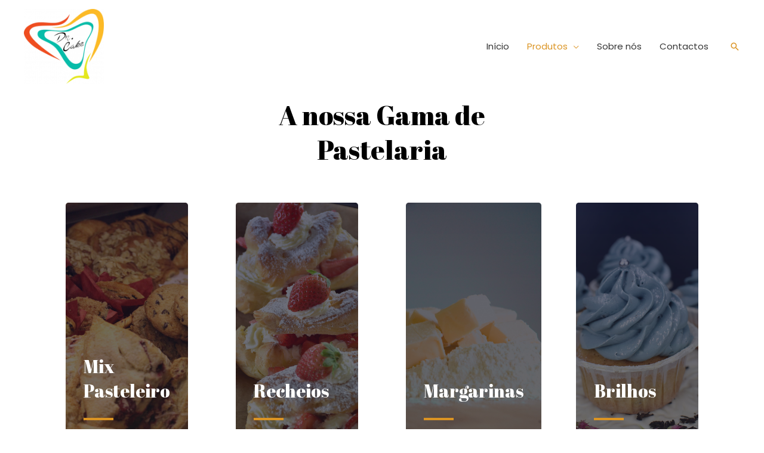

--- FILE ---
content_type: text/css
request_url: http://drcake.pt/wp-content/uploads/elementor/css/post-4459.css?ver=1641502664
body_size: 1682
content:
.elementor-4459 .elementor-element.elementor-element-6c8cfb9:not(.elementor-motion-effects-element-type-background), .elementor-4459 .elementor-element.elementor-element-6c8cfb9 > .elementor-motion-effects-container > .elementor-motion-effects-layer{background-color:#ffffff;}.elementor-4459 .elementor-element.elementor-element-6c8cfb9{transition:background 0.3s, border 0.3s, border-radius 0.3s, box-shadow 0.3s;margin-top:-2px;margin-bottom:0px;padding:100px 0px 60px 0px;z-index:2;}.elementor-4459 .elementor-element.elementor-element-6c8cfb9 > .elementor-background-overlay{transition:background 0.3s, border-radius 0.3s, opacity 0.3s;}.elementor-4459 .elementor-element.elementor-element-36f8f4e6{margin-top:-100px;margin-bottom:-0px;padding:-0px -0px -0px -0px;}.elementor-4459 .elementor-element.elementor-element-61bc24df{text-align:center;}.elementor-4459 .elementor-element.elementor-element-61bc24df > .elementor-widget-container{margin:0px 0px 0px 0px;}.elementor-4459 .elementor-element.elementor-element-834fa6d > .elementor-container{min-height:400px;}.elementor-4459 .elementor-element.elementor-element-834fa6d > .elementor-container > .elementor-column > .elementor-widget-wrap{align-content:flex-end;align-items:flex-end;}.elementor-4459 .elementor-element.elementor-element-834fa6d{margin-top:50px;margin-bottom:50px;z-index:5;}.elementor-4459 .elementor-element.elementor-element-5b05e9f:not(.elementor-motion-effects-element-type-background) > .elementor-widget-wrap, .elementor-4459 .elementor-element.elementor-element-5b05e9f > .elementor-widget-wrap > .elementor-motion-effects-container > .elementor-motion-effects-layer{background-image:url("http://drcake.pt/wp-content/uploads/2021/07/pexels-leigh-patrick-298217.jpg");background-position:center center;background-repeat:no-repeat;background-size:cover;}.elementor-4459 .elementor-element.elementor-element-5b05e9f > .elementor-element-populated >  .elementor-background-overlay{background-color:transparent;background-image:linear-gradient(180deg, #090b26 0%, #1d1d23 100%);opacity:0.6;}.elementor-4459 .elementor-element.elementor-element-5b05e9f:hover > .elementor-element-populated >  .elementor-background-overlay{opacity:0.2;}.elementor-4459 .elementor-element.elementor-element-5b05e9f > .elementor-element-populated, .elementor-4459 .elementor-element.elementor-element-5b05e9f > .elementor-element-populated > .elementor-background-overlay, .elementor-4459 .elementor-element.elementor-element-5b05e9f > .elementor-background-slideshow{border-radius:5px 5px 5px 5px;}.elementor-4459 .elementor-element.elementor-element-5b05e9f > .elementor-element-populated{transition:background 0.3s, border 0.3s, border-radius 0.3s, box-shadow 0.3s;margin:0px 40px 0px 40px;--e-column-margin-right:40px;--e-column-margin-left:40px;padding:30px 30px 30px 30px;}.elementor-4459 .elementor-element.elementor-element-5b05e9f > .elementor-element-populated > .elementor-background-overlay{transition:background 0.3s, border-radius 0.3s, opacity 0.3s;}.elementor-4459 .elementor-element.elementor-element-47639d3 .elementor-heading-title{color:#ffffff;}.elementor-4459 .elementor-element.elementor-element-bb5fa34{--divider-border-style:solid;--divider-color:#db9423;--divider-border-width:4px;}.elementor-4459 .elementor-element.elementor-element-bb5fa34 .elementor-divider-separator{width:50px;margin:0 auto;margin-left:0;}.elementor-4459 .elementor-element.elementor-element-bb5fa34 .elementor-divider{text-align:left;padding-top:5px;padding-bottom:5px;}.elementor-4459 .elementor-element.elementor-element-c78850d:not(.elementor-motion-effects-element-type-background) > .elementor-widget-wrap, .elementor-4459 .elementor-element.elementor-element-c78850d > .elementor-widget-wrap > .elementor-motion-effects-container > .elementor-motion-effects-layer{background-image:url("http://drcake.pt/wp-content/uploads/2021/07/eclair-3366430_1920.jpg");background-position:center center;background-repeat:no-repeat;background-size:cover;}.elementor-4459 .elementor-element.elementor-element-c78850d > .elementor-element-populated >  .elementor-background-overlay{background-color:transparent;background-image:linear-gradient(180deg, #090b26 0%, #1d1d23 100%);opacity:0.6;}.elementor-4459 .elementor-element.elementor-element-c78850d:hover > .elementor-element-populated >  .elementor-background-overlay{opacity:0.2;}.elementor-4459 .elementor-element.elementor-element-c78850d > .elementor-element-populated, .elementor-4459 .elementor-element.elementor-element-c78850d > .elementor-element-populated > .elementor-background-overlay, .elementor-4459 .elementor-element.elementor-element-c78850d > .elementor-background-slideshow{border-radius:5px 5px 5px 5px;}.elementor-4459 .elementor-element.elementor-element-c78850d > .elementor-element-populated{transition:background 0.3s, border 0.3s, border-radius 0.3s, box-shadow 0.3s;margin:0px 40px 0px 40px;--e-column-margin-right:40px;--e-column-margin-left:40px;padding:30px 30px 30px 30px;}.elementor-4459 .elementor-element.elementor-element-c78850d > .elementor-element-populated > .elementor-background-overlay{transition:background 0.3s, border-radius 0.3s, opacity 0.3s;}.elementor-4459 .elementor-element.elementor-element-ad065d2 .elementor-heading-title{color:#ffffff;}.elementor-4459 .elementor-element.elementor-element-8c891bc{--divider-border-style:solid;--divider-color:#db9423;--divider-border-width:4px;}.elementor-4459 .elementor-element.elementor-element-8c891bc .elementor-divider-separator{width:50px;margin:0 auto;margin-left:0;}.elementor-4459 .elementor-element.elementor-element-8c891bc .elementor-divider{text-align:left;padding-top:5px;padding-bottom:5px;}.elementor-4459 .elementor-element.elementor-element-32c3c39:not(.elementor-motion-effects-element-type-background) > .elementor-widget-wrap, .elementor-4459 .elementor-element.elementor-element-32c3c39 > .elementor-widget-wrap > .elementor-motion-effects-container > .elementor-motion-effects-layer{background-image:url("http://drcake.pt/wp-content/uploads/2021/07/pexels-markus-spiske-94443.jpg");background-position:center center;background-repeat:no-repeat;background-size:cover;}.elementor-4459 .elementor-element.elementor-element-32c3c39 > .elementor-element-populated >  .elementor-background-overlay{background-color:transparent;background-image:linear-gradient(180deg, #090b26 0%, #1d1d23 100%);opacity:0.6;}.elementor-4459 .elementor-element.elementor-element-32c3c39:hover > .elementor-element-populated >  .elementor-background-overlay{opacity:0.2;}.elementor-4459 .elementor-element.elementor-element-32c3c39 > .elementor-element-populated, .elementor-4459 .elementor-element.elementor-element-32c3c39 > .elementor-element-populated > .elementor-background-overlay, .elementor-4459 .elementor-element.elementor-element-32c3c39 > .elementor-background-slideshow{border-radius:5px 5px 5px 5px;}.elementor-4459 .elementor-element.elementor-element-32c3c39 > .elementor-element-populated{transition:background 0.3s, border 0.3s, border-radius 0.3s, box-shadow 0.3s;margin:0px 40px 0px 40px;--e-column-margin-right:40px;--e-column-margin-left:40px;padding:30px 30px 30px 30px;}.elementor-4459 .elementor-element.elementor-element-32c3c39 > .elementor-element-populated > .elementor-background-overlay{transition:background 0.3s, border-radius 0.3s, opacity 0.3s;}.elementor-4459 .elementor-element.elementor-element-a47ac25 .elementor-heading-title{color:#ffffff;}.elementor-4459 .elementor-element.elementor-element-50009b8{--divider-border-style:solid;--divider-color:#db9423;--divider-border-width:4px;}.elementor-4459 .elementor-element.elementor-element-50009b8 .elementor-divider-separator{width:50px;margin:0 auto;margin-left:0;}.elementor-4459 .elementor-element.elementor-element-50009b8 .elementor-divider{text-align:left;padding-top:5px;padding-bottom:5px;}.elementor-4459 .elementor-element.elementor-element-f333a7e:not(.elementor-motion-effects-element-type-background) > .elementor-widget-wrap, .elementor-4459 .elementor-element.elementor-element-f333a7e > .elementor-widget-wrap > .elementor-motion-effects-container > .elementor-motion-effects-layer{background-image:url("http://drcake.pt/wp-content/uploads/2021/07/pexels-julias-torten-und-tortchen-1120464.jpg");background-position:center center;background-repeat:no-repeat;background-size:cover;}.elementor-4459 .elementor-element.elementor-element-f333a7e > .elementor-element-populated >  .elementor-background-overlay{background-color:transparent;background-image:linear-gradient(180deg, #090b26 0%, #1d1d23 100%);opacity:0.6;}.elementor-4459 .elementor-element.elementor-element-f333a7e:hover > .elementor-element-populated >  .elementor-background-overlay{opacity:0.2;}.elementor-4459 .elementor-element.elementor-element-f333a7e > .elementor-element-populated, .elementor-4459 .elementor-element.elementor-element-f333a7e > .elementor-element-populated > .elementor-background-overlay, .elementor-4459 .elementor-element.elementor-element-f333a7e > .elementor-background-slideshow{border-radius:5px 5px 5px 5px;}.elementor-4459 .elementor-element.elementor-element-f333a7e > .elementor-element-populated{transition:background 0.3s, border 0.3s, border-radius 0.3s, box-shadow 0.3s;margin:0px 40px 0px 40px;--e-column-margin-right:40px;--e-column-margin-left:40px;padding:30px 30px 30px 30px;}.elementor-4459 .elementor-element.elementor-element-f333a7e > .elementor-element-populated > .elementor-background-overlay{transition:background 0.3s, border-radius 0.3s, opacity 0.3s;}.elementor-4459 .elementor-element.elementor-element-fb43f50 .elementor-heading-title{color:#ffffff;}.elementor-4459 .elementor-element.elementor-element-80ea031{--divider-border-style:solid;--divider-color:#db9423;--divider-border-width:4px;}.elementor-4459 .elementor-element.elementor-element-80ea031 .elementor-divider-separator{width:50px;margin:0 auto;margin-left:0;}.elementor-4459 .elementor-element.elementor-element-80ea031 .elementor-divider{text-align:left;padding-top:5px;padding-bottom:5px;}.elementor-4459 .elementor-element.elementor-element-fc1f20a > .elementor-container{min-height:400px;}.elementor-4459 .elementor-element.elementor-element-fc1f20a > .elementor-container > .elementor-column > .elementor-widget-wrap{align-content:flex-end;align-items:flex-end;}.elementor-4459 .elementor-element.elementor-element-fc1f20a{margin-top:0px;margin-bottom:0px;z-index:5;}.elementor-4459 .elementor-element.elementor-element-c10d7f4:not(.elementor-motion-effects-element-type-background) > .elementor-widget-wrap, .elementor-4459 .elementor-element.elementor-element-c10d7f4 > .elementor-widget-wrap > .elementor-motion-effects-container > .elementor-motion-effects-layer{background-image:url("http://drcake.pt/wp-content/uploads/2021/07/pexels-polina-tankilevitch-3872425.jpg");background-position:center center;background-repeat:no-repeat;background-size:cover;}.elementor-4459 .elementor-element.elementor-element-c10d7f4 > .elementor-element-populated >  .elementor-background-overlay{background-color:transparent;background-image:linear-gradient(180deg, #090b26 0%, #1d1d23 100%);opacity:0.6;}.elementor-4459 .elementor-element.elementor-element-c10d7f4:hover > .elementor-element-populated >  .elementor-background-overlay{opacity:0.2;}.elementor-4459 .elementor-element.elementor-element-c10d7f4 > .elementor-element-populated, .elementor-4459 .elementor-element.elementor-element-c10d7f4 > .elementor-element-populated > .elementor-background-overlay, .elementor-4459 .elementor-element.elementor-element-c10d7f4 > .elementor-background-slideshow{border-radius:5px 5px 5px 5px;}.elementor-4459 .elementor-element.elementor-element-c10d7f4 > .elementor-element-populated{transition:background 0.3s, border 0.3s, border-radius 0.3s, box-shadow 0.3s;margin:0px 40px 0px 40px;--e-column-margin-right:40px;--e-column-margin-left:40px;padding:30px 30px 30px 30px;}.elementor-4459 .elementor-element.elementor-element-c10d7f4 > .elementor-element-populated > .elementor-background-overlay{transition:background 0.3s, border-radius 0.3s, opacity 0.3s;}.elementor-4459 .elementor-element.elementor-element-dd6e43c .elementor-heading-title{color:#ffffff;}.elementor-4459 .elementor-element.elementor-element-c3ae59b{--divider-border-style:solid;--divider-color:#db9423;--divider-border-width:4px;}.elementor-4459 .elementor-element.elementor-element-c3ae59b .elementor-divider-separator{width:50px;margin:0 auto;margin-left:0;}.elementor-4459 .elementor-element.elementor-element-c3ae59b .elementor-divider{text-align:left;padding-top:5px;padding-bottom:5px;}.elementor-4459 .elementor-element.elementor-element-32d9fc5:not(.elementor-motion-effects-element-type-background) > .elementor-widget-wrap, .elementor-4459 .elementor-element.elementor-element-32d9fc5 > .elementor-widget-wrap > .elementor-motion-effects-container > .elementor-motion-effects-layer{background-image:url("http://drcake.pt/wp-content/uploads/2021/07/pexels-pixabay-45202.jpg");background-position:center center;background-repeat:no-repeat;background-size:cover;}.elementor-4459 .elementor-element.elementor-element-32d9fc5 > .elementor-element-populated >  .elementor-background-overlay{background-color:transparent;background-image:linear-gradient(180deg, #090b26 0%, #1d1d23 100%);opacity:0.6;}.elementor-4459 .elementor-element.elementor-element-32d9fc5:hover > .elementor-element-populated >  .elementor-background-overlay{opacity:0.2;}.elementor-4459 .elementor-element.elementor-element-32d9fc5 > .elementor-element-populated, .elementor-4459 .elementor-element.elementor-element-32d9fc5 > .elementor-element-populated > .elementor-background-overlay, .elementor-4459 .elementor-element.elementor-element-32d9fc5 > .elementor-background-slideshow{border-radius:5px 5px 5px 5px;}.elementor-4459 .elementor-element.elementor-element-32d9fc5 > .elementor-element-populated{transition:background 0.3s, border 0.3s, border-radius 0.3s, box-shadow 0.3s;margin:0px 40px 0px 40px;--e-column-margin-right:40px;--e-column-margin-left:40px;padding:30px 30px 30px 30px;}.elementor-4459 .elementor-element.elementor-element-32d9fc5 > .elementor-element-populated > .elementor-background-overlay{transition:background 0.3s, border-radius 0.3s, opacity 0.3s;}.elementor-4459 .elementor-element.elementor-element-a24f74a .elementor-heading-title{color:#ffffff;}.elementor-4459 .elementor-element.elementor-element-629349e{--divider-border-style:solid;--divider-color:#db9423;--divider-border-width:4px;}.elementor-4459 .elementor-element.elementor-element-629349e .elementor-divider-separator{width:50px;margin:0 auto;margin-left:0;}.elementor-4459 .elementor-element.elementor-element-629349e .elementor-divider{text-align:left;padding-top:5px;padding-bottom:5px;}.elementor-4459 .elementor-element.elementor-element-1d7899b:not(.elementor-motion-effects-element-type-background) > .elementor-widget-wrap, .elementor-4459 .elementor-element.elementor-element-1d7899b > .elementor-widget-wrap > .elementor-motion-effects-container > .elementor-motion-effects-layer{background-image:url("http://drcake.pt/wp-content/uploads/2021/07/pexels-diana-akhmetianova-4722021.jpg");background-position:center center;background-repeat:no-repeat;background-size:cover;}.elementor-4459 .elementor-element.elementor-element-1d7899b > .elementor-element-populated >  .elementor-background-overlay{background-color:transparent;background-image:linear-gradient(180deg, #090b26 0%, #1d1d23 100%);opacity:0.6;}.elementor-4459 .elementor-element.elementor-element-1d7899b:hover > .elementor-element-populated >  .elementor-background-overlay{opacity:0.2;}.elementor-4459 .elementor-element.elementor-element-1d7899b > .elementor-element-populated, .elementor-4459 .elementor-element.elementor-element-1d7899b > .elementor-element-populated > .elementor-background-overlay, .elementor-4459 .elementor-element.elementor-element-1d7899b > .elementor-background-slideshow{border-radius:5px 5px 5px 5px;}.elementor-4459 .elementor-element.elementor-element-1d7899b > .elementor-element-populated{transition:background 0.3s, border 0.3s, border-radius 0.3s, box-shadow 0.3s;margin:0px 40px 0px 40px;--e-column-margin-right:40px;--e-column-margin-left:40px;padding:30px 30px 30px 30px;}.elementor-4459 .elementor-element.elementor-element-1d7899b > .elementor-element-populated > .elementor-background-overlay{transition:background 0.3s, border-radius 0.3s, opacity 0.3s;}.elementor-4459 .elementor-element.elementor-element-74c65a1 .elementor-heading-title{color:#ffffff;}.elementor-4459 .elementor-element.elementor-element-0e6b96c{--divider-border-style:solid;--divider-color:#db9423;--divider-border-width:4px;}.elementor-4459 .elementor-element.elementor-element-0e6b96c .elementor-divider-separator{width:50px;margin:0 auto;margin-left:0;}.elementor-4459 .elementor-element.elementor-element-0e6b96c .elementor-divider{text-align:left;padding-top:5px;padding-bottom:5px;}.elementor-4459 .elementor-element.elementor-element-4fcef46 > .elementor-element-populated >  .elementor-background-overlay{background-color:transparent;background-image:linear-gradient(180deg, #090b26 0%, #1d1d23 100%);opacity:0.6;}.elementor-4459 .elementor-element.elementor-element-4fcef46 > .elementor-element-populated, .elementor-4459 .elementor-element.elementor-element-4fcef46 > .elementor-element-populated > .elementor-background-overlay, .elementor-4459 .elementor-element.elementor-element-4fcef46 > .elementor-background-slideshow{border-radius:5px 5px 5px 5px;}.elementor-4459 .elementor-element.elementor-element-4fcef46 > .elementor-element-populated{transition:background 0.3s, border 0.3s, border-radius 0.3s, box-shadow 0.3s;margin:0px 40px 0px 40px;--e-column-margin-right:40px;--e-column-margin-left:40px;padding:30px 30px 30px 30px;}.elementor-4459 .elementor-element.elementor-element-4fcef46 > .elementor-element-populated > .elementor-background-overlay{transition:background 0.3s, border-radius 0.3s, opacity 0.3s;}@media(min-width:768px){.elementor-4459 .elementor-element.elementor-element-1d7899b{width:26.842%;}.elementor-4459 .elementor-element.elementor-element-4fcef46{width:23.136%;}}@media(max-width:1024px){.elementor-4459 .elementor-element.elementor-element-6c8cfb9{padding:60px 0px 0px 0px;}.elementor-4459 .elementor-element.elementor-element-834fa6d{margin-top:0px;margin-bottom:0px;padding:0px 0px 0px 0px;}.elementor-4459 .elementor-element.elementor-element-5b05e9f > .elementor-element-populated{margin:0px 5px 0px 5px;--e-column-margin-right:5px;--e-column-margin-left:5px;}.elementor-4459 .elementor-element.elementor-element-c78850d > .elementor-element-populated{margin:0px 5px 0px 5px;--e-column-margin-right:5px;--e-column-margin-left:5px;}.elementor-4459 .elementor-element.elementor-element-32c3c39 > .elementor-element-populated{margin:0px 0px 0px 10px;--e-column-margin-right:0px;--e-column-margin-left:10px;}.elementor-4459 .elementor-element.elementor-element-f333a7e > .elementor-element-populated{margin:0px 0px 0px 10px;--e-column-margin-right:0px;--e-column-margin-left:10px;}.elementor-4459 .elementor-element.elementor-element-fc1f20a{margin-top:0px;margin-bottom:0px;padding:0px 0px 0px 0px;}.elementor-4459 .elementor-element.elementor-element-c10d7f4 > .elementor-element-populated{margin:0px 5px 0px 5px;--e-column-margin-right:5px;--e-column-margin-left:5px;}.elementor-4459 .elementor-element.elementor-element-32d9fc5 > .elementor-element-populated{margin:0px 5px 0px 5px;--e-column-margin-right:5px;--e-column-margin-left:5px;}.elementor-4459 .elementor-element.elementor-element-1d7899b > .elementor-element-populated{margin:0px 0px 0px 10px;--e-column-margin-right:0px;--e-column-margin-left:10px;}.elementor-4459 .elementor-element.elementor-element-4fcef46 > .elementor-element-populated{margin:0px 0px 0px 10px;--e-column-margin-right:0px;--e-column-margin-left:10px;}}@media(max-width:767px){.elementor-4459 .elementor-element.elementor-element-6c8cfb9{padding:50px 20px 50px 20px;}.elementor-4459 .elementor-element.elementor-element-5def2807{width:100%;}.elementor-4459 .elementor-element.elementor-element-5def2807 > .elementor-element-populated{padding:0px 0px 0px 0px;}.elementor-4459 .elementor-element.elementor-element-834fa6d{margin-top:0px;margin-bottom:0px;}.elementor-4459 .elementor-element.elementor-element-5b05e9f > .elementor-element-populated{margin:10px 10px 10px 10px;--e-column-margin-right:10px;--e-column-margin-left:10px;}.elementor-4459 .elementor-element.elementor-element-c78850d > .elementor-element-populated{margin:10px 10px 10px 10px;--e-column-margin-right:10px;--e-column-margin-left:10px;}.elementor-4459 .elementor-element.elementor-element-32c3c39 > .elementor-element-populated{margin:10px 10px 10px 10px;--e-column-margin-right:10px;--e-column-margin-left:10px;}.elementor-4459 .elementor-element.elementor-element-f333a7e > .elementor-element-populated{margin:10px 10px 10px 10px;--e-column-margin-right:10px;--e-column-margin-left:10px;}.elementor-4459 .elementor-element.elementor-element-fc1f20a{margin-top:0px;margin-bottom:0px;}.elementor-4459 .elementor-element.elementor-element-c10d7f4 > .elementor-element-populated{margin:10px 10px 10px 10px;--e-column-margin-right:10px;--e-column-margin-left:10px;}.elementor-4459 .elementor-element.elementor-element-32d9fc5 > .elementor-element-populated{margin:10px 10px 10px 10px;--e-column-margin-right:10px;--e-column-margin-left:10px;}.elementor-4459 .elementor-element.elementor-element-1d7899b > .elementor-element-populated{margin:10px 10px 10px 10px;--e-column-margin-right:10px;--e-column-margin-left:10px;}.elementor-4459 .elementor-element.elementor-element-4fcef46 > .elementor-element-populated{margin:10px 10px 10px 10px;--e-column-margin-right:10px;--e-column-margin-left:10px;}}@media(max-width:1024px) and (min-width:768px){.elementor-4459 .elementor-element.elementor-element-7ab80f77{width:10%;}.elementor-4459 .elementor-element.elementor-element-639bfb5f{width:80%;}.elementor-4459 .elementor-element.elementor-element-5351bbd{width:10%;}}

--- FILE ---
content_type: text/css
request_url: http://drcake.pt/wp-content/plugins/elementor/assets/lib/animations/animations.min.css?ver=3.5.3
body_size: 2604
content:
@keyframes bounce{20%,53%,80%,from,to{animation-timing-function:cubic-bezier(.215,.61,.355,1);transform:translate3d(0,0,0)}40%,43%{animation-timing-function:cubic-bezier(.755,.050,.855,.060);transform:translate3d(0,-30px,0)}70%{animation-timing-function:cubic-bezier(.755,.050,.855,.060);transform:translate3d(0,-15px,0)}90%{transform:translate3d(0,-4px,0)}}.bounce{animation-name:bounce;transform-origin:center bottom}@keyframes flash{50%,from,to{opacity:1}25%,75%{opacity:0}}.flash{animation-name:flash}@keyframes pulse{from,to{transform:scale3d(1,1,1)}50%{transform:scale3d(1.05,1.05,1.05)}}.pulse{animation-name:pulse}@keyframes rubberBand{from,to{transform:scale3d(1,1,1)}30%{transform:scale3d(1.25,.75,1)}40%{transform:scale3d(.75,1.25,1)}50%{transform:scale3d(1.15,.85,1)}65%{transform:scale3d(.95,1.05,1)}75%{transform:scale3d(1.05,.95,1)}}.rubberBand{animation-name:rubberBand}@keyframes shake{from,to{transform:translate3d(0,0,0)}10%,30%,50%,70%,90%{transform:translate3d(-10px,0,0)}20%,40%,60%,80%{transform:translate3d(10px,0,0)}}.shake{animation-name:shake}@keyframes headShake{0%{transform:translateX(0)}6.5%{transform:translateX(-6px) rotateY(-9deg)}18.5%{transform:translateX(5px) rotateY(7deg)}31.5%{transform:translateX(-3px) rotateY(-5deg)}43.5%{transform:translateX(2px) rotateY(3deg)}50%{transform:translateX(0)}}.headShake{animation-timing-function:ease-in-out;animation-name:headShake}@keyframes swing{20%{transform:rotate3d(0,0,1,15deg)}40%{transform:rotate3d(0,0,1,-10deg)}60%{transform:rotate3d(0,0,1,5deg)}80%{transform:rotate3d(0,0,1,-5deg)}to{transform:rotate3d(0,0,1,0deg)}}.swing{transform-origin:top center;animation-name:swing}@keyframes tada{from,to{transform:scale3d(1,1,1)}10%,20%{transform:scale3d(.9,.9,.9) rotate3d(0,0,1,-3deg)}30%,50%,70%,90%{transform:scale3d(1.1,1.1,1.1) rotate3d(0,0,1,3deg)}40%,60%,80%{transform:scale3d(1.1,1.1,1.1) rotate3d(0,0,1,-3deg)}}.tada{animation-name:tada}@keyframes wobble{from,to{transform:none}15%{transform:translate3d(-25%,0,0) rotate3d(0,0,1,-5deg)}30%{transform:translate3d(20%,0,0) rotate3d(0,0,1,3deg)}45%{transform:translate3d(-15%,0,0) rotate3d(0,0,1,-3deg)}60%{transform:translate3d(10%,0,0) rotate3d(0,0,1,2deg)}75%{transform:translate3d(-5%,0,0) rotate3d(0,0,1,-1deg)}}.wobble{animation-name:wobble}@keyframes jello{11.1%,from,to{transform:none}22.2%{transform:skewX(-12.5deg) skewY(-12.5deg)}33.3%{transform:skewX(6.25deg) skewY(6.25deg)}44.4%{transform:skewX(-3.125deg) skewY(-3.125deg)}55.5%{transform:skewX(1.5625deg) skewY(1.5625deg)}66.6%{transform:skewX(-.78125deg) skewY(-.78125deg)}77.7%{transform:skewX(.390625deg) skewY(.390625deg)}88.8%{transform:skewX(-.1953125deg) skewY(-.1953125deg)}}.jello{animation-name:jello;transform-origin:center}@keyframes bounceIn{20%,40%,60%,80%,from,to{animation-timing-function:cubic-bezier(.215,.61,.355,1)}0%{opacity:0;transform:scale3d(.3,.3,.3)}20%{transform:scale3d(1.1,1.1,1.1)}40%{transform:scale3d(.9,.9,.9)}60%{opacity:1;transform:scale3d(1.03,1.03,1.03)}80%{transform:scale3d(.97,.97,.97)}to{opacity:1;transform:scale3d(1,1,1)}}.bounceIn{animation-name:bounceIn}@keyframes bounceInDown{60%,75%,90%,from,to{animation-timing-function:cubic-bezier(.215,.61,.355,1)}0%{opacity:0;transform:translate3d(0,-3000px,0)}60%{opacity:1;transform:translate3d(0,25px,0)}75%{transform:translate3d(0,-10px,0)}90%{transform:translate3d(0,5px,0)}to{transform:none}}.bounceInDown{animation-name:bounceInDown}@keyframes bounceInLeft{60%,75%,90%,from,to{animation-timing-function:cubic-bezier(.215,.61,.355,1)}0%{opacity:0;transform:translate3d(-3000px,0,0)}60%{opacity:1;transform:translate3d(25px,0,0)}75%{transform:translate3d(-10px,0,0)}90%{transform:translate3d(5px,0,0)}to{transform:none}}.bounceInLeft{animation-name:bounceInLeft}@keyframes bounceInRight{60%,75%,90%,from,to{animation-timing-function:cubic-bezier(.215,.61,.355,1)}from{opacity:0;transform:translate3d(3000px,0,0)}60%{opacity:1;transform:translate3d(-25px,0,0)}75%{transform:translate3d(10px,0,0)}90%{transform:translate3d(-5px,0,0)}to{transform:none}}.bounceInRight{animation-name:bounceInRight}@keyframes bounceInUp{60%,75%,90%,from,to{animation-timing-function:cubic-bezier(.215,.61,.355,1)}from{opacity:0;transform:translate3d(0,3000px,0)}60%{opacity:1;transform:translate3d(0,-20px,0)}75%{transform:translate3d(0,10px,0)}90%{transform:translate3d(0,-5px,0)}to{transform:translate3d(0,0,0)}}.bounceInUp{animation-name:bounceInUp}@keyframes fadeIn{from{opacity:0}to{opacity:1}}.fadeIn{animation-name:fadeIn}@keyframes fadeInDown{from{opacity:0;transform:translate3d(0,-100%,0)}to{opacity:1;transform:none}}.fadeInDown{animation-name:fadeInDown}@keyframes fadeInLeft{from{opacity:0;transform:translate3d(-100%,0,0)}to{opacity:1;transform:none}}.fadeInLeft{animation-name:fadeInLeft}@keyframes fadeInRight{from{opacity:0;transform:translate3d(100%,0,0)}to{opacity:1;transform:none}}.fadeInRight{animation-name:fadeInRight}@keyframes fadeInUp{from{opacity:0;transform:translate3d(0,100%,0)}to{opacity:1;transform:none}}.fadeInUp{animation-name:fadeInUp}@keyframes lightSpeedIn{from{transform:translate3d(100%,0,0) skewX(-30deg);opacity:0}60%{transform:skewX(20deg);opacity:1}80%{transform:skewX(-5deg);opacity:1}to{transform:none;opacity:1}}.lightSpeedIn{animation-name:lightSpeedIn;animation-timing-function:ease-out}@keyframes rotateIn{from{transform-origin:center;transform:rotate3d(0,0,1,-200deg);opacity:0}to{transform-origin:center;transform:none;opacity:1}}.rotateIn{animation-name:rotateIn}@keyframes rotateInDownLeft{from{transform-origin:left bottom;transform:rotate3d(0,0,1,-45deg);opacity:0}to{transform-origin:left bottom;transform:none;opacity:1}}.rotateInDownLeft{animation-name:rotateInDownLeft}@keyframes rotateInDownRight{from{transform-origin:right bottom;transform:rotate3d(0,0,1,45deg);opacity:0}to{transform-origin:right bottom;transform:none;opacity:1}}.rotateInDownRight{animation-name:rotateInDownRight}@keyframes rotateInUpLeft{from{transform-origin:left bottom;transform:rotate3d(0,0,1,45deg);opacity:0}to{transform-origin:left bottom;transform:none;opacity:1}}.rotateInUpLeft{animation-name:rotateInUpLeft}@keyframes rotateInUpRight{from{transform-origin:right bottom;transform:rotate3d(0,0,1,-90deg);opacity:0}to{transform-origin:right bottom;transform:none;opacity:1}}.rotateInUpRight{animation-name:rotateInUpRight}@keyframes rollIn{from{opacity:0;transform:translate3d(-100%,0,0) rotate3d(0,0,1,-120deg)}to{opacity:1;transform:none}}.rollIn{animation-name:rollIn}@keyframes zoomIn{from{opacity:0;transform:scale3d(.3,.3,.3)}50%{opacity:1}}.zoomIn{animation-name:zoomIn}@keyframes zoomInDown{from{opacity:0;transform:scale3d(.1,.1,.1) translate3d(0,-1000px,0);animation-timing-function:cubic-bezier(.55,.055,.675,.19)}60%{opacity:1;transform:scale3d(.475,.475,.475) translate3d(0,60px,0);animation-timing-function:cubic-bezier(.175,.885,.32,1)}}.zoomInDown{animation-name:zoomInDown}@keyframes zoomInLeft{from{opacity:0;transform:scale3d(.1,.1,.1) translate3d(-1000px,0,0);animation-timing-function:cubic-bezier(.55,.055,.675,.19)}60%{opacity:1;transform:scale3d(.475,.475,.475) translate3d(10px,0,0);animation-timing-function:cubic-bezier(.175,.885,.32,1)}}.zoomInLeft{animation-name:zoomInLeft}@keyframes zoomInRight{from{opacity:0;transform:scale3d(.1,.1,.1) translate3d(1000px,0,0);animation-timing-function:cubic-bezier(.55,.055,.675,.19)}60%{opacity:1;transform:scale3d(.475,.475,.475) translate3d(-10px,0,0);animation-timing-function:cubic-bezier(.175,.885,.32,1)}}.zoomInRight{animation-name:zoomInRight}@keyframes zoomInUp{from{opacity:0;transform:scale3d(.1,.1,.1) translate3d(0,1000px,0);animation-timing-function:cubic-bezier(.55,.055,.675,.19)}60%{opacity:1;transform:scale3d(.475,.475,.475) translate3d(0,-60px,0);animation-timing-function:cubic-bezier(.175,.885,.32,1)}}.zoomInUp{animation-name:zoomInUp}@keyframes slideInDown{from{transform:translate3d(0,-100%,0);visibility:visible}to{transform:translate3d(0,0,0)}}.slideInDown{animation-name:slideInDown}@keyframes slideInLeft{from{transform:translate3d(-100%,0,0);visibility:visible}to{transform:translate3d(0,0,0)}}.slideInLeft{animation-name:slideInLeft}@keyframes slideInRight{from{transform:translate3d(100%,0,0);visibility:visible}to{transform:translate3d(0,0,0)}}.slideInRight{animation-name:slideInRight}@keyframes slideInUp{from{transform:translate3d(0,100%,0);visibility:visible}to{transform:translate3d(0,0,0)}}.slideInUp{animation-name:slideInUp}
.elementor-animation-grow{transition-duration:.3s;transition-property:transform}.elementor-animation-grow:active,.elementor-animation-grow:focus,.elementor-animation-grow:hover{transform:scale(1.1)}.elementor-animation-shrink{transition-duration:.3s;transition-property:transform}.elementor-animation-shrink:active,.elementor-animation-shrink:focus,.elementor-animation-shrink:hover{transform:scale(0.9)}@keyframes elementor-animation-pulse{25%{transform:scale(1.1)}75%{transform:scale(0.9)}}.elementor-animation-pulse:active,.elementor-animation-pulse:focus,.elementor-animation-pulse:hover{animation-name:elementor-animation-pulse;animation-duration:1s;animation-timing-function:linear;animation-iteration-count:infinite}@keyframes elementor-animation-pulse-grow{to{transform:scale(1.1)}}.elementor-animation-pulse-grow:active,.elementor-animation-pulse-grow:focus,.elementor-animation-pulse-grow:hover{animation-name:elementor-animation-pulse-grow;animation-duration:.3s;animation-timing-function:linear;animation-iteration-count:infinite;animation-direction:alternate}@keyframes elementor-animation-pulse-shrink{to{transform:scale(0.9)}}.elementor-animation-pulse-shrink:active,.elementor-animation-pulse-shrink:focus,.elementor-animation-pulse-shrink:hover{animation-name:elementor-animation-pulse-shrink;animation-duration:.3s;animation-timing-function:linear;animation-iteration-count:infinite;animation-direction:alternate}@keyframes elementor-animation-push{50%{transform:scale(0.8)}100%{transform:scale(1)}}.elementor-animation-push:active,.elementor-animation-push:focus,.elementor-animation-push:hover{animation-name:elementor-animation-push;animation-duration:.3s;animation-timing-function:linear;animation-iteration-count:1}@keyframes elementor-animation-pop{50%{transform:scale(1.2)}}.elementor-animation-pop:active,.elementor-animation-pop:focus,.elementor-animation-pop:hover{animation-name:elementor-animation-pop;animation-duration:.3s;animation-timing-function:linear;animation-iteration-count:1}.elementor-animation-bounce-in{transition-duration:.5s}.elementor-animation-bounce-in:active,.elementor-animation-bounce-in:focus,.elementor-animation-bounce-in:hover{transform:scale(1.2);transition-timing-function:cubic-bezier(0.47,2.02,.31,-.36)}.elementor-animation-bounce-out{transition-duration:.5s}.elementor-animation-bounce-out:active,.elementor-animation-bounce-out:focus,.elementor-animation-bounce-out:hover{transform:scale(0.8);transition-timing-function:cubic-bezier(0.47,2.02,.31,-.36)}.elementor-animation-rotate{transition-duration:.3s;transition-property:transform}.elementor-animation-rotate:active,.elementor-animation-rotate:focus,.elementor-animation-rotate:hover{transform:rotate(4deg)}.elementor-animation-grow-rotate{transition-duration:.3s;transition-property:transform}.elementor-animation-grow-rotate:active,.elementor-animation-grow-rotate:focus,.elementor-animation-grow-rotate:hover{transform:scale(1.1) rotate(4deg)}.elementor-animation-float{transition-duration:.3s;transition-property:transform;transition-timing-function:ease-out}.elementor-animation-float:active,.elementor-animation-float:focus,.elementor-animation-float:hover{transform:translateY(-8px)}.elementor-animation-sink{transition-duration:.3s;transition-property:transform;transition-timing-function:ease-out}.elementor-animation-sink:active,.elementor-animation-sink:focus,.elementor-animation-sink:hover{transform:translateY(8px)}@keyframes elementor-animation-bob{0%{transform:translateY(-8px)}50%{transform:translateY(-4px)}100%{transform:translateY(-8px)}}@keyframes elementor-animation-bob-float{100%{transform:translateY(-8px)}}.elementor-animation-bob:active,.elementor-animation-bob:focus,.elementor-animation-bob:hover{animation-name:elementor-animation-bob-float,elementor-animation-bob;animation-duration:.3s,1.5s;animation-delay:0s,.3s;animation-timing-function:ease-out,ease-in-out;animation-iteration-count:1,infinite;animation-fill-mode:forwards;animation-direction:normal,alternate}@keyframes elementor-animation-hang{0%{transform:translateY(8px)}50%{transform:translateY(4px)}100%{transform:translateY(8px)}}@keyframes elementor-animation-hang-sink{100%{transform:translateY(8px)}}.elementor-animation-hang:active,.elementor-animation-hang:focus,.elementor-animation-hang:hover{animation-name:elementor-animation-hang-sink,elementor-animation-hang;animation-duration:.3s,1.5s;animation-delay:0s,.3s;animation-timing-function:ease-out,ease-in-out;animation-iteration-count:1,infinite;animation-fill-mode:forwards;animation-direction:normal,alternate}.elementor-animation-skew{transition-duration:.3s;transition-property:transform}.elementor-animation-skew:active,.elementor-animation-skew:focus,.elementor-animation-skew:hover{transform:skew(-10deg)}.elementor-animation-skew-forward{transition-duration:.3s;transition-property:transform;transform-origin:0 100%}.elementor-animation-skew-forward:active,.elementor-animation-skew-forward:focus,.elementor-animation-skew-forward:hover{transform:skew(-10deg)}.elementor-animation-skew-backward{transition-duration:.3s;transition-property:transform;transform-origin:0 100%}.elementor-animation-skew-backward:active,.elementor-animation-skew-backward:focus,.elementor-animation-skew-backward:hover{transform:skew(10deg)}@keyframes elementor-animation-wobble-vertical{16.65%{transform:translateY(8px)}33.3%{transform:translateY(-6px)}49.95%{transform:translateY(4px)}66.6%{transform:translateY(-2px)}83.25%{transform:translateY(1px)}100%{transform:translateY(0)}}.elementor-animation-wobble-vertical:active,.elementor-animation-wobble-vertical:focus,.elementor-animation-wobble-vertical:hover{animation-name:elementor-animation-wobble-vertical;animation-duration:1s;animation-timing-function:ease-in-out;animation-iteration-count:1}@keyframes elementor-animation-wobble-horizontal{16.65%{transform:translateX(8px)}33.3%{transform:translateX(-6px)}49.95%{transform:translateX(4px)}66.6%{transform:translateX(-2px)}83.25%{transform:translateX(1px)}100%{transform:translateX(0)}}.elementor-animation-wobble-horizontal:active,.elementor-animation-wobble-horizontal:focus,.elementor-animation-wobble-horizontal:hover{animation-name:elementor-animation-wobble-horizontal;animation-duration:1s;animation-timing-function:ease-in-out;animation-iteration-count:1}@keyframes elementor-animation-wobble-to-bottom-right{16.65%{transform:translate(8px,8px)}33.3%{transform:translate(-6px,-6px)}49.95%{transform:translate(4px,4px)}66.6%{transform:translate(-2px,-2px)}83.25%{transform:translate(1px,1px)}100%{transform:translate(0,0)}}.elementor-animation-wobble-to-bottom-right:active,.elementor-animation-wobble-to-bottom-right:focus,.elementor-animation-wobble-to-bottom-right:hover{animation-name:elementor-animation-wobble-to-bottom-right;animation-duration:1s;animation-timing-function:ease-in-out;animation-iteration-count:1}@keyframes elementor-animation-wobble-to-top-right{16.65%{transform:translate(8px,-8px)}33.3%{transform:translate(-6px,6px)}49.95%{transform:translate(4px,-4px)}66.6%{transform:translate(-2px,2px)}83.25%{transform:translate(1px,-1px)}100%{transform:translate(0,0)}}.elementor-animation-wobble-to-top-right:active,.elementor-animation-wobble-to-top-right:focus,.elementor-animation-wobble-to-top-right:hover{animation-name:elementor-animation-wobble-to-top-right;animation-duration:1s;animation-timing-function:ease-in-out;animation-iteration-count:1}@keyframes elementor-animation-wobble-top{16.65%{transform:skew(-12deg)}33.3%{transform:skew(10deg)}49.95%{transform:skew(-6deg)}66.6%{transform:skew(4deg)}83.25%{transform:skew(-2deg)}100%{transform:skew(0)}}.elementor-animation-wobble-top{transform-origin:0 100%}.elementor-animation-wobble-top:active,.elementor-animation-wobble-top:focus,.elementor-animation-wobble-top:hover{animation-name:elementor-animation-wobble-top;animation-duration:1s;animation-timing-function:ease-in-out;animation-iteration-count:1}@keyframes elementor-animation-wobble-bottom{16.65%{transform:skew(-12deg)}33.3%{transform:skew(10deg)}49.95%{transform:skew(-6deg)}66.6%{transform:skew(4deg)}83.25%{transform:skew(-2deg)}100%{transform:skew(0)}}.elementor-animation-wobble-bottom{transform-origin:100% 0}.elementor-animation-wobble-bottom:active,.elementor-animation-wobble-bottom:focus,.elementor-animation-wobble-bottom:hover{animation-name:elementor-animation-wobble-bottom;animation-duration:1s;animation-timing-function:ease-in-out;animation-iteration-count:1}@keyframes elementor-animation-wobble-skew{16.65%{transform:skew(-12deg)}33.3%{transform:skew(10deg)}49.95%{transform:skew(-6deg)}66.6%{transform:skew(4deg)}83.25%{transform:skew(-2deg)}100%{transform:skew(0)}}.elementor-animation-wobble-skew:active,.elementor-animation-wobble-skew:focus,.elementor-animation-wobble-skew:hover{animation-name:elementor-animation-wobble-skew;animation-duration:1s;animation-timing-function:ease-in-out;animation-iteration-count:1}@keyframes elementor-animation-buzz{50%{transform:translateX(3px) rotate(2deg)}100%{transform:translateX(-3px) rotate(-2deg)}}.elementor-animation-buzz:active,.elementor-animation-buzz:focus,.elementor-animation-buzz:hover{animation-name:elementor-animation-buzz;animation-duration:.15s;animation-timing-function:linear;animation-iteration-count:infinite}@keyframes elementor-animation-buzz-out{10%{transform:translateX(3px) rotate(2deg)}20%{transform:translateX(-3px) rotate(-2deg)}30%{transform:translateX(3px) rotate(2deg)}40%{transform:translateX(-3px) rotate(-2deg)}50%{transform:translateX(2px) rotate(1deg)}60%{transform:translateX(-2px) rotate(-1deg)}70%{transform:translateX(2px) rotate(1deg)}80%{transform:translateX(-2px) rotate(-1deg)}90%{transform:translateX(1px) rotate(0)}100%{transform:translateX(-1px) rotate(0)}}.elementor-animation-buzz-out:active,.elementor-animation-buzz-out:focus,.elementor-animation-buzz-out:hover{animation-name:elementor-animation-buzz-out;animation-duration:.75s;animation-timing-function:linear;animation-iteration-count:1}